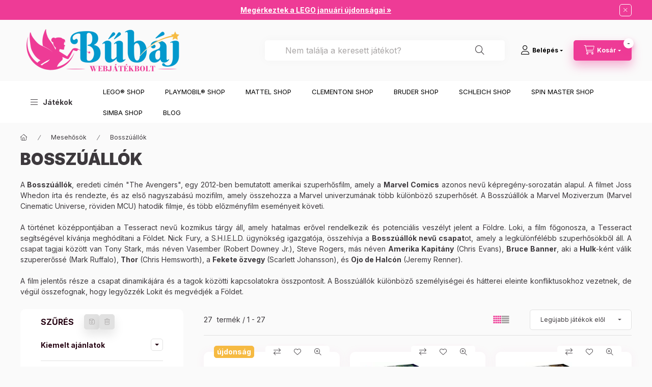

--- FILE ---
content_type: image/svg+xml
request_url: https://webjatekbolt.hu/shop_ordered/94724/pic/lexura_logo_.svg
body_size: 7098
content:
<svg width="460" height="115" viewBox="0 0 121.7086 30.427084" version="1.1" id="svg1" xml:space="preserve" xmlns="http://www.w3.org/2000/svg" xmlns:xlink="http://www.w3.org/1999/xlink">
  <defs id="defs1">
    <linearGradient id="linearGradient18">
      <stop style="stop-color:#52cc00;stop-opacity:1;" offset="0.49504951" id="stop18" />
      <stop style="stop-color:#52cc00;stop-opacity:0;" offset="1" id="stop19" />
    </linearGradient>
    <linearGradient xlink:href="#linearGradient18" id="linearGradient19" x1="72.832741" y1="131.10951" x2="65.142906" y2="141.96626" gradientUnits="userSpaceOnUse" />
    <filter style="color-interpolation-filters:sRGB" id="filter23" x="-0.003488542" y="-0.0028510759" width="1.0069771" height="1.0057022">
      <feGaussianBlur stdDeviation="0.016820146" id="feGaussianBlur23" />
    </filter>
    <filter style="color-interpolation-filters:sRGB" id="filter24" x="-0.018359812" y="-0.015004898" width="1.0367196" height="1.0300099">
      <feGaussianBlur stdDeviation="0.071702425" id="feGaussianBlur24" />
    </filter>
    <filter style="color-interpolation-filters:sRGB" id="filter25" x="-0.065643931" y="-0.053648724" width="1.1312878" height="1.1072975">
      <feGaussianBlur stdDeviation="0.22798228" id="feGaussianBlur25" />
    </filter>
    <filter style="color-interpolation-filters:sRGB" id="filter30" x="-0.92267211" y="-0.92267211" width="2.8453442" height="2.8453442">
      <feGaussianBlur stdDeviation="0.8666148" id="feGaussianBlur30" />
    </filter>
    <filter style="color-interpolation-filters:sRGB" id="filter31" x="-0.25276788" y="-0.25276788" width="1.5055358" height="1.5055358">
      <feGaussianBlur stdDeviation="0.11386032" id="feGaussianBlur31" />
    </filter>
  </defs>
  <g id="layer1" transform="translate(-25.4,-130.70416)">
    <path style="fill:#0052cc;fill-opacity:1;stroke-width:0.264583" d="m 32.388267,137.10138 v 12.95005 h 9.890799 v -2.36919 h -6.808549 v -10.58086 z" id="path1" />
    <path style="fill:#0052cc;fill-opacity:1;stroke-width:0.264583" d="m 44.395238,137.10138 v 12.95005 h 10.557851 v -2.36919 H 47.454485 V 144.738 h 6.509525 v -2.4842 h -6.509525 v -2.69122 h 7.314592 v -2.4612 z" id="path2" />
    <path style="fill:#0052cc;fill-opacity:1;stroke-width:0.264583" d="m 56.011176,137.10138 5.238672,6.51528 -10.989136,13.88737 h 4.876392 l 8.472817,-10.87372 2.844097,3.49012 h 4.830393 l -5.202609,-6.60153 4.995591,-6.41752 h -4.669378 l -2.783223,3.6343 -2.599211,-3.6343 z" id="path3" />
    <path style="fill:#0052cc;fill-opacity:1;stroke-width:0.264583" d="m 72.273489,137.10138 v 8.51069 c 0,2.87216 2.89992,4.78439 6.164978,4.78439 3.562178,0 5.979998,-2.01551 5.979998,-4.78439 v -8.51069 h -3.08224 v 8.34968 c 0,1.49663 -1.909548,2.30018 -2.921238,2.30018 -1.008416,0 -3.024746,-0.85995 -3.024746,-2.43819 v -8.21167 z" id="path4" />
    <path id="path5" style="fill:#0052cc;fill-opacity:1;stroke-width:0.264583" d="m 86.787475,137.10143 v 12.95011 h 3.15123 v -3.65766 h 2.96726 l 2.46135,3.65766 h 3.61115 c 0,0 -0.85081,-1.19605 -3.03599,-4.2323 2.23118,-0.87407 2.62206,-1.93196 2.62206,-4.41627 0,-2.07185 -1.55664,-4.30154 -4.46226,-4.30154 z m 3.15123,2.41535 h 3.77238 c 0.96742,0 1.89756,1.0206 1.89756,2.21951 0,1.32687 -1.08067,2.15077 -2.15026,2.15077 h -3.51968 z" />
    <path id="path8" style="fill:#0052cc;fill-opacity:1;stroke-width:0.264583" d="m 105.3729,137.10143 -5.796025,12.95011 h 3.219955 l 1.05834,-2.66857 h 6.39444 l 1.24178,2.66857 h 3.33572 l -6.0725,-12.95011 z m 1.65623,3.05924 2.27738,4.87619 h -4.43952 z" />
    <path style="fill:#52cc00;fill-opacity:1;stroke-width:0.264583" d="m 136.42567,133.37508 -3.42728,5.63546 1.90915,-0.36803 v 11.40892 h 3.12826 v -11.40892 l 1.79414,0.36803 z" id="path10" />
    <path style="fill:#52cc00;fill-opacity:1;stroke-width:0.264583" d="m 124.07367,137.10138 -5.91148,12.95005 h 3.38128 c 0,0 -0.023,-0.023 0.62105,-1.84015 2.27718,-0.52904 3.40427,-0.94308 5.95747,-2.82923 2.07017,4.50836 2.04717,4.66938 2.04717,4.66938 h 3.35827 l -3.17425,-6.80855 c 0,0 1.1961,-1.2191 1.67914,-3.7493 -1.77115,2.13917 -4.46237,4.9914 -8.67171,5.77346 2.30019,-5.10641 2.32319,-5.12941 2.32319,-5.12941 l 1.40311,2.80623 2.27719,-1.72514 -2.11617,-4.11734 z" id="path11" />
    <text xml:space="preserve" style="font-weight:bold;font-size:9.6833px;font-family:Calibri;text-align:start;writing-mode:lr-tb;direction:ltr;text-anchor:start;opacity:1;fill:#52cc00;fill-opacity:1;stroke-width:0.250429" x="59.119087" y="167.27065" id="text11" transform="scale(1.0615819,0.94199044)">
      <tspan style="font-size:9.6833px;fill:#52cc00;fill-opacity:1;stroke-width:0.250429" x="59.119087" y="167.27065" dy="0" id="tspan11">System Integrator</tspan>
    </text>
    <path style="fill:url(#linearGradient19);fill-opacity:1;stroke-width:0.264583" d="m 66.154994,143.5189 4.922399,-6.41752 h -4.669378 l -2.783223,3.6343 z" id="path13" />
    <use x="0" y="0" xlink:href="#use24" id="use25" style="mix-blend-mode:normal;filter:url(#filter25)" />
    <use x="0" y="0" xlink:href="#use23" id="use24" style="filter:url(#filter24)" />
    <use x="0" y="0" xlink:href="#g23" id="use23" style="filter:url(#filter23)" />
    <g id="g23">
      <rect style="opacity:1;fill:#5bebfb;fill-opacity:1;stroke-width:0.144677" id="rect21" width="5.2250504" height="0.3560499" x="150.99928" y="39.746918" transform="matrix(0.62315285,0.78210008,-0.84432081,0.53583801,0,0)" />
      <circle style="opacity:1;fill:#5bebfb;fill-opacity:1;stroke-width:0.265001;stroke-dasharray:none" id="circle22" cx="59.914242" cy="138.95407" r="0.74756205" />
      <circle style="opacity:1;fill:#aff567;fill-opacity:1;stroke-width:0.265001;stroke-dasharray:none" id="circle25" cx="67.323235" cy="138.95396" r="0.74756205" />
      <rect style="opacity:1;fill:#aff567;fill-opacity:1;stroke-width:0.142064" id="rect25" width="5.1558194" height="0.34791052" x="-59.411884" y="139.33772" transform="matrix(0.61825005,-0.78598147,0.71962902,0.69435875,0,0)" />
      <circle style="opacity:1;fill:#5fe29c;fill-opacity:1;stroke-width:0.265001;stroke-dasharray:none" id="circle26" cx="67.407234" cy="148.26413" r="0.74756205" />
      <rect style="opacity:1;fill:#5fe29c;fill-opacity:1;stroke-width:0.144797" id="rect26" width="5.2621865" height="0.35412326" x="154.32649" y="41.690998" transform="matrix(0.63362765,0.77363816,-0.81553094,0.57871347,0,0)" />
      <rect style="opacity:1;fill:#37cfd2;fill-opacity:1;stroke-width:0.135752;stroke-dasharray:none" id="rect27" width="9.4372416" height="0.35759333" x="-89.338387" y="138.77257" transform="matrix(0.61837801,-0.78588081,0.81310235,0.58212075,0,0)" />
      <circle style="opacity:0.799;fill:#ffffff;fill-opacity:1;stroke-width:0.264999;stroke-dasharray:none;filter:url(#filter30)" id="path29" cx="63.606167" cy="143.56219" r="1.1270936" />
      <circle style="opacity:1;fill:#ffffff;fill-opacity:1;stroke-width:0.264999;stroke-dasharray:none;filter:url(#filter31)" id="path30" cx="63.626297" cy="143.59383" r="0.54054487" />
      <circle style="opacity:1;fill:#37cfd2;fill-opacity:1;stroke-width:0.265001;stroke-dasharray:none" id="circle51" cx="57.330662" cy="151.61783" r="0.74756205" />
    </g>
  </g>
</svg>